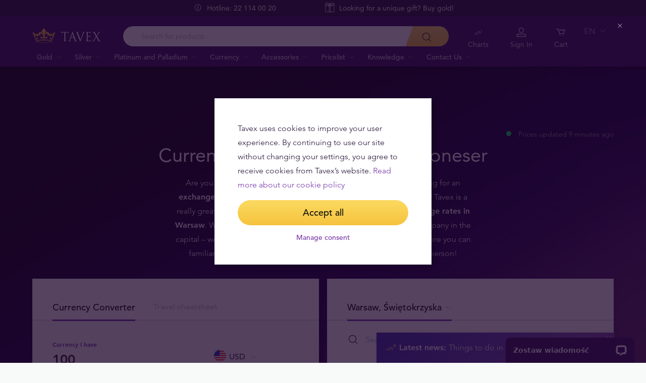

--- FILE ---
content_type: text/html; charset=utf-8
request_url: https://www.google.com/recaptcha/api2/anchor?ar=1&k=6LfTw7kkAAAAAAMxEzC6kq_ME0ZGbotVqI08-uth&co=aHR0cHM6Ly90YXZleC5wbDo0NDM.&hl=en&v=PoyoqOPhxBO7pBk68S4YbpHZ&size=invisible&anchor-ms=40000&execute-ms=30000&cb=p4h6w2lrezrw
body_size: 48530
content:
<!DOCTYPE HTML><html dir="ltr" lang="en"><head><meta http-equiv="Content-Type" content="text/html; charset=UTF-8">
<meta http-equiv="X-UA-Compatible" content="IE=edge">
<title>reCAPTCHA</title>
<style type="text/css">
/* cyrillic-ext */
@font-face {
  font-family: 'Roboto';
  font-style: normal;
  font-weight: 400;
  font-stretch: 100%;
  src: url(//fonts.gstatic.com/s/roboto/v48/KFO7CnqEu92Fr1ME7kSn66aGLdTylUAMa3GUBHMdazTgWw.woff2) format('woff2');
  unicode-range: U+0460-052F, U+1C80-1C8A, U+20B4, U+2DE0-2DFF, U+A640-A69F, U+FE2E-FE2F;
}
/* cyrillic */
@font-face {
  font-family: 'Roboto';
  font-style: normal;
  font-weight: 400;
  font-stretch: 100%;
  src: url(//fonts.gstatic.com/s/roboto/v48/KFO7CnqEu92Fr1ME7kSn66aGLdTylUAMa3iUBHMdazTgWw.woff2) format('woff2');
  unicode-range: U+0301, U+0400-045F, U+0490-0491, U+04B0-04B1, U+2116;
}
/* greek-ext */
@font-face {
  font-family: 'Roboto';
  font-style: normal;
  font-weight: 400;
  font-stretch: 100%;
  src: url(//fonts.gstatic.com/s/roboto/v48/KFO7CnqEu92Fr1ME7kSn66aGLdTylUAMa3CUBHMdazTgWw.woff2) format('woff2');
  unicode-range: U+1F00-1FFF;
}
/* greek */
@font-face {
  font-family: 'Roboto';
  font-style: normal;
  font-weight: 400;
  font-stretch: 100%;
  src: url(//fonts.gstatic.com/s/roboto/v48/KFO7CnqEu92Fr1ME7kSn66aGLdTylUAMa3-UBHMdazTgWw.woff2) format('woff2');
  unicode-range: U+0370-0377, U+037A-037F, U+0384-038A, U+038C, U+038E-03A1, U+03A3-03FF;
}
/* math */
@font-face {
  font-family: 'Roboto';
  font-style: normal;
  font-weight: 400;
  font-stretch: 100%;
  src: url(//fonts.gstatic.com/s/roboto/v48/KFO7CnqEu92Fr1ME7kSn66aGLdTylUAMawCUBHMdazTgWw.woff2) format('woff2');
  unicode-range: U+0302-0303, U+0305, U+0307-0308, U+0310, U+0312, U+0315, U+031A, U+0326-0327, U+032C, U+032F-0330, U+0332-0333, U+0338, U+033A, U+0346, U+034D, U+0391-03A1, U+03A3-03A9, U+03B1-03C9, U+03D1, U+03D5-03D6, U+03F0-03F1, U+03F4-03F5, U+2016-2017, U+2034-2038, U+203C, U+2040, U+2043, U+2047, U+2050, U+2057, U+205F, U+2070-2071, U+2074-208E, U+2090-209C, U+20D0-20DC, U+20E1, U+20E5-20EF, U+2100-2112, U+2114-2115, U+2117-2121, U+2123-214F, U+2190, U+2192, U+2194-21AE, U+21B0-21E5, U+21F1-21F2, U+21F4-2211, U+2213-2214, U+2216-22FF, U+2308-230B, U+2310, U+2319, U+231C-2321, U+2336-237A, U+237C, U+2395, U+239B-23B7, U+23D0, U+23DC-23E1, U+2474-2475, U+25AF, U+25B3, U+25B7, U+25BD, U+25C1, U+25CA, U+25CC, U+25FB, U+266D-266F, U+27C0-27FF, U+2900-2AFF, U+2B0E-2B11, U+2B30-2B4C, U+2BFE, U+3030, U+FF5B, U+FF5D, U+1D400-1D7FF, U+1EE00-1EEFF;
}
/* symbols */
@font-face {
  font-family: 'Roboto';
  font-style: normal;
  font-weight: 400;
  font-stretch: 100%;
  src: url(//fonts.gstatic.com/s/roboto/v48/KFO7CnqEu92Fr1ME7kSn66aGLdTylUAMaxKUBHMdazTgWw.woff2) format('woff2');
  unicode-range: U+0001-000C, U+000E-001F, U+007F-009F, U+20DD-20E0, U+20E2-20E4, U+2150-218F, U+2190, U+2192, U+2194-2199, U+21AF, U+21E6-21F0, U+21F3, U+2218-2219, U+2299, U+22C4-22C6, U+2300-243F, U+2440-244A, U+2460-24FF, U+25A0-27BF, U+2800-28FF, U+2921-2922, U+2981, U+29BF, U+29EB, U+2B00-2BFF, U+4DC0-4DFF, U+FFF9-FFFB, U+10140-1018E, U+10190-1019C, U+101A0, U+101D0-101FD, U+102E0-102FB, U+10E60-10E7E, U+1D2C0-1D2D3, U+1D2E0-1D37F, U+1F000-1F0FF, U+1F100-1F1AD, U+1F1E6-1F1FF, U+1F30D-1F30F, U+1F315, U+1F31C, U+1F31E, U+1F320-1F32C, U+1F336, U+1F378, U+1F37D, U+1F382, U+1F393-1F39F, U+1F3A7-1F3A8, U+1F3AC-1F3AF, U+1F3C2, U+1F3C4-1F3C6, U+1F3CA-1F3CE, U+1F3D4-1F3E0, U+1F3ED, U+1F3F1-1F3F3, U+1F3F5-1F3F7, U+1F408, U+1F415, U+1F41F, U+1F426, U+1F43F, U+1F441-1F442, U+1F444, U+1F446-1F449, U+1F44C-1F44E, U+1F453, U+1F46A, U+1F47D, U+1F4A3, U+1F4B0, U+1F4B3, U+1F4B9, U+1F4BB, U+1F4BF, U+1F4C8-1F4CB, U+1F4D6, U+1F4DA, U+1F4DF, U+1F4E3-1F4E6, U+1F4EA-1F4ED, U+1F4F7, U+1F4F9-1F4FB, U+1F4FD-1F4FE, U+1F503, U+1F507-1F50B, U+1F50D, U+1F512-1F513, U+1F53E-1F54A, U+1F54F-1F5FA, U+1F610, U+1F650-1F67F, U+1F687, U+1F68D, U+1F691, U+1F694, U+1F698, U+1F6AD, U+1F6B2, U+1F6B9-1F6BA, U+1F6BC, U+1F6C6-1F6CF, U+1F6D3-1F6D7, U+1F6E0-1F6EA, U+1F6F0-1F6F3, U+1F6F7-1F6FC, U+1F700-1F7FF, U+1F800-1F80B, U+1F810-1F847, U+1F850-1F859, U+1F860-1F887, U+1F890-1F8AD, U+1F8B0-1F8BB, U+1F8C0-1F8C1, U+1F900-1F90B, U+1F93B, U+1F946, U+1F984, U+1F996, U+1F9E9, U+1FA00-1FA6F, U+1FA70-1FA7C, U+1FA80-1FA89, U+1FA8F-1FAC6, U+1FACE-1FADC, U+1FADF-1FAE9, U+1FAF0-1FAF8, U+1FB00-1FBFF;
}
/* vietnamese */
@font-face {
  font-family: 'Roboto';
  font-style: normal;
  font-weight: 400;
  font-stretch: 100%;
  src: url(//fonts.gstatic.com/s/roboto/v48/KFO7CnqEu92Fr1ME7kSn66aGLdTylUAMa3OUBHMdazTgWw.woff2) format('woff2');
  unicode-range: U+0102-0103, U+0110-0111, U+0128-0129, U+0168-0169, U+01A0-01A1, U+01AF-01B0, U+0300-0301, U+0303-0304, U+0308-0309, U+0323, U+0329, U+1EA0-1EF9, U+20AB;
}
/* latin-ext */
@font-face {
  font-family: 'Roboto';
  font-style: normal;
  font-weight: 400;
  font-stretch: 100%;
  src: url(//fonts.gstatic.com/s/roboto/v48/KFO7CnqEu92Fr1ME7kSn66aGLdTylUAMa3KUBHMdazTgWw.woff2) format('woff2');
  unicode-range: U+0100-02BA, U+02BD-02C5, U+02C7-02CC, U+02CE-02D7, U+02DD-02FF, U+0304, U+0308, U+0329, U+1D00-1DBF, U+1E00-1E9F, U+1EF2-1EFF, U+2020, U+20A0-20AB, U+20AD-20C0, U+2113, U+2C60-2C7F, U+A720-A7FF;
}
/* latin */
@font-face {
  font-family: 'Roboto';
  font-style: normal;
  font-weight: 400;
  font-stretch: 100%;
  src: url(//fonts.gstatic.com/s/roboto/v48/KFO7CnqEu92Fr1ME7kSn66aGLdTylUAMa3yUBHMdazQ.woff2) format('woff2');
  unicode-range: U+0000-00FF, U+0131, U+0152-0153, U+02BB-02BC, U+02C6, U+02DA, U+02DC, U+0304, U+0308, U+0329, U+2000-206F, U+20AC, U+2122, U+2191, U+2193, U+2212, U+2215, U+FEFF, U+FFFD;
}
/* cyrillic-ext */
@font-face {
  font-family: 'Roboto';
  font-style: normal;
  font-weight: 500;
  font-stretch: 100%;
  src: url(//fonts.gstatic.com/s/roboto/v48/KFO7CnqEu92Fr1ME7kSn66aGLdTylUAMa3GUBHMdazTgWw.woff2) format('woff2');
  unicode-range: U+0460-052F, U+1C80-1C8A, U+20B4, U+2DE0-2DFF, U+A640-A69F, U+FE2E-FE2F;
}
/* cyrillic */
@font-face {
  font-family: 'Roboto';
  font-style: normal;
  font-weight: 500;
  font-stretch: 100%;
  src: url(//fonts.gstatic.com/s/roboto/v48/KFO7CnqEu92Fr1ME7kSn66aGLdTylUAMa3iUBHMdazTgWw.woff2) format('woff2');
  unicode-range: U+0301, U+0400-045F, U+0490-0491, U+04B0-04B1, U+2116;
}
/* greek-ext */
@font-face {
  font-family: 'Roboto';
  font-style: normal;
  font-weight: 500;
  font-stretch: 100%;
  src: url(//fonts.gstatic.com/s/roboto/v48/KFO7CnqEu92Fr1ME7kSn66aGLdTylUAMa3CUBHMdazTgWw.woff2) format('woff2');
  unicode-range: U+1F00-1FFF;
}
/* greek */
@font-face {
  font-family: 'Roboto';
  font-style: normal;
  font-weight: 500;
  font-stretch: 100%;
  src: url(//fonts.gstatic.com/s/roboto/v48/KFO7CnqEu92Fr1ME7kSn66aGLdTylUAMa3-UBHMdazTgWw.woff2) format('woff2');
  unicode-range: U+0370-0377, U+037A-037F, U+0384-038A, U+038C, U+038E-03A1, U+03A3-03FF;
}
/* math */
@font-face {
  font-family: 'Roboto';
  font-style: normal;
  font-weight: 500;
  font-stretch: 100%;
  src: url(//fonts.gstatic.com/s/roboto/v48/KFO7CnqEu92Fr1ME7kSn66aGLdTylUAMawCUBHMdazTgWw.woff2) format('woff2');
  unicode-range: U+0302-0303, U+0305, U+0307-0308, U+0310, U+0312, U+0315, U+031A, U+0326-0327, U+032C, U+032F-0330, U+0332-0333, U+0338, U+033A, U+0346, U+034D, U+0391-03A1, U+03A3-03A9, U+03B1-03C9, U+03D1, U+03D5-03D6, U+03F0-03F1, U+03F4-03F5, U+2016-2017, U+2034-2038, U+203C, U+2040, U+2043, U+2047, U+2050, U+2057, U+205F, U+2070-2071, U+2074-208E, U+2090-209C, U+20D0-20DC, U+20E1, U+20E5-20EF, U+2100-2112, U+2114-2115, U+2117-2121, U+2123-214F, U+2190, U+2192, U+2194-21AE, U+21B0-21E5, U+21F1-21F2, U+21F4-2211, U+2213-2214, U+2216-22FF, U+2308-230B, U+2310, U+2319, U+231C-2321, U+2336-237A, U+237C, U+2395, U+239B-23B7, U+23D0, U+23DC-23E1, U+2474-2475, U+25AF, U+25B3, U+25B7, U+25BD, U+25C1, U+25CA, U+25CC, U+25FB, U+266D-266F, U+27C0-27FF, U+2900-2AFF, U+2B0E-2B11, U+2B30-2B4C, U+2BFE, U+3030, U+FF5B, U+FF5D, U+1D400-1D7FF, U+1EE00-1EEFF;
}
/* symbols */
@font-face {
  font-family: 'Roboto';
  font-style: normal;
  font-weight: 500;
  font-stretch: 100%;
  src: url(//fonts.gstatic.com/s/roboto/v48/KFO7CnqEu92Fr1ME7kSn66aGLdTylUAMaxKUBHMdazTgWw.woff2) format('woff2');
  unicode-range: U+0001-000C, U+000E-001F, U+007F-009F, U+20DD-20E0, U+20E2-20E4, U+2150-218F, U+2190, U+2192, U+2194-2199, U+21AF, U+21E6-21F0, U+21F3, U+2218-2219, U+2299, U+22C4-22C6, U+2300-243F, U+2440-244A, U+2460-24FF, U+25A0-27BF, U+2800-28FF, U+2921-2922, U+2981, U+29BF, U+29EB, U+2B00-2BFF, U+4DC0-4DFF, U+FFF9-FFFB, U+10140-1018E, U+10190-1019C, U+101A0, U+101D0-101FD, U+102E0-102FB, U+10E60-10E7E, U+1D2C0-1D2D3, U+1D2E0-1D37F, U+1F000-1F0FF, U+1F100-1F1AD, U+1F1E6-1F1FF, U+1F30D-1F30F, U+1F315, U+1F31C, U+1F31E, U+1F320-1F32C, U+1F336, U+1F378, U+1F37D, U+1F382, U+1F393-1F39F, U+1F3A7-1F3A8, U+1F3AC-1F3AF, U+1F3C2, U+1F3C4-1F3C6, U+1F3CA-1F3CE, U+1F3D4-1F3E0, U+1F3ED, U+1F3F1-1F3F3, U+1F3F5-1F3F7, U+1F408, U+1F415, U+1F41F, U+1F426, U+1F43F, U+1F441-1F442, U+1F444, U+1F446-1F449, U+1F44C-1F44E, U+1F453, U+1F46A, U+1F47D, U+1F4A3, U+1F4B0, U+1F4B3, U+1F4B9, U+1F4BB, U+1F4BF, U+1F4C8-1F4CB, U+1F4D6, U+1F4DA, U+1F4DF, U+1F4E3-1F4E6, U+1F4EA-1F4ED, U+1F4F7, U+1F4F9-1F4FB, U+1F4FD-1F4FE, U+1F503, U+1F507-1F50B, U+1F50D, U+1F512-1F513, U+1F53E-1F54A, U+1F54F-1F5FA, U+1F610, U+1F650-1F67F, U+1F687, U+1F68D, U+1F691, U+1F694, U+1F698, U+1F6AD, U+1F6B2, U+1F6B9-1F6BA, U+1F6BC, U+1F6C6-1F6CF, U+1F6D3-1F6D7, U+1F6E0-1F6EA, U+1F6F0-1F6F3, U+1F6F7-1F6FC, U+1F700-1F7FF, U+1F800-1F80B, U+1F810-1F847, U+1F850-1F859, U+1F860-1F887, U+1F890-1F8AD, U+1F8B0-1F8BB, U+1F8C0-1F8C1, U+1F900-1F90B, U+1F93B, U+1F946, U+1F984, U+1F996, U+1F9E9, U+1FA00-1FA6F, U+1FA70-1FA7C, U+1FA80-1FA89, U+1FA8F-1FAC6, U+1FACE-1FADC, U+1FADF-1FAE9, U+1FAF0-1FAF8, U+1FB00-1FBFF;
}
/* vietnamese */
@font-face {
  font-family: 'Roboto';
  font-style: normal;
  font-weight: 500;
  font-stretch: 100%;
  src: url(//fonts.gstatic.com/s/roboto/v48/KFO7CnqEu92Fr1ME7kSn66aGLdTylUAMa3OUBHMdazTgWw.woff2) format('woff2');
  unicode-range: U+0102-0103, U+0110-0111, U+0128-0129, U+0168-0169, U+01A0-01A1, U+01AF-01B0, U+0300-0301, U+0303-0304, U+0308-0309, U+0323, U+0329, U+1EA0-1EF9, U+20AB;
}
/* latin-ext */
@font-face {
  font-family: 'Roboto';
  font-style: normal;
  font-weight: 500;
  font-stretch: 100%;
  src: url(//fonts.gstatic.com/s/roboto/v48/KFO7CnqEu92Fr1ME7kSn66aGLdTylUAMa3KUBHMdazTgWw.woff2) format('woff2');
  unicode-range: U+0100-02BA, U+02BD-02C5, U+02C7-02CC, U+02CE-02D7, U+02DD-02FF, U+0304, U+0308, U+0329, U+1D00-1DBF, U+1E00-1E9F, U+1EF2-1EFF, U+2020, U+20A0-20AB, U+20AD-20C0, U+2113, U+2C60-2C7F, U+A720-A7FF;
}
/* latin */
@font-face {
  font-family: 'Roboto';
  font-style: normal;
  font-weight: 500;
  font-stretch: 100%;
  src: url(//fonts.gstatic.com/s/roboto/v48/KFO7CnqEu92Fr1ME7kSn66aGLdTylUAMa3yUBHMdazQ.woff2) format('woff2');
  unicode-range: U+0000-00FF, U+0131, U+0152-0153, U+02BB-02BC, U+02C6, U+02DA, U+02DC, U+0304, U+0308, U+0329, U+2000-206F, U+20AC, U+2122, U+2191, U+2193, U+2212, U+2215, U+FEFF, U+FFFD;
}
/* cyrillic-ext */
@font-face {
  font-family: 'Roboto';
  font-style: normal;
  font-weight: 900;
  font-stretch: 100%;
  src: url(//fonts.gstatic.com/s/roboto/v48/KFO7CnqEu92Fr1ME7kSn66aGLdTylUAMa3GUBHMdazTgWw.woff2) format('woff2');
  unicode-range: U+0460-052F, U+1C80-1C8A, U+20B4, U+2DE0-2DFF, U+A640-A69F, U+FE2E-FE2F;
}
/* cyrillic */
@font-face {
  font-family: 'Roboto';
  font-style: normal;
  font-weight: 900;
  font-stretch: 100%;
  src: url(//fonts.gstatic.com/s/roboto/v48/KFO7CnqEu92Fr1ME7kSn66aGLdTylUAMa3iUBHMdazTgWw.woff2) format('woff2');
  unicode-range: U+0301, U+0400-045F, U+0490-0491, U+04B0-04B1, U+2116;
}
/* greek-ext */
@font-face {
  font-family: 'Roboto';
  font-style: normal;
  font-weight: 900;
  font-stretch: 100%;
  src: url(//fonts.gstatic.com/s/roboto/v48/KFO7CnqEu92Fr1ME7kSn66aGLdTylUAMa3CUBHMdazTgWw.woff2) format('woff2');
  unicode-range: U+1F00-1FFF;
}
/* greek */
@font-face {
  font-family: 'Roboto';
  font-style: normal;
  font-weight: 900;
  font-stretch: 100%;
  src: url(//fonts.gstatic.com/s/roboto/v48/KFO7CnqEu92Fr1ME7kSn66aGLdTylUAMa3-UBHMdazTgWw.woff2) format('woff2');
  unicode-range: U+0370-0377, U+037A-037F, U+0384-038A, U+038C, U+038E-03A1, U+03A3-03FF;
}
/* math */
@font-face {
  font-family: 'Roboto';
  font-style: normal;
  font-weight: 900;
  font-stretch: 100%;
  src: url(//fonts.gstatic.com/s/roboto/v48/KFO7CnqEu92Fr1ME7kSn66aGLdTylUAMawCUBHMdazTgWw.woff2) format('woff2');
  unicode-range: U+0302-0303, U+0305, U+0307-0308, U+0310, U+0312, U+0315, U+031A, U+0326-0327, U+032C, U+032F-0330, U+0332-0333, U+0338, U+033A, U+0346, U+034D, U+0391-03A1, U+03A3-03A9, U+03B1-03C9, U+03D1, U+03D5-03D6, U+03F0-03F1, U+03F4-03F5, U+2016-2017, U+2034-2038, U+203C, U+2040, U+2043, U+2047, U+2050, U+2057, U+205F, U+2070-2071, U+2074-208E, U+2090-209C, U+20D0-20DC, U+20E1, U+20E5-20EF, U+2100-2112, U+2114-2115, U+2117-2121, U+2123-214F, U+2190, U+2192, U+2194-21AE, U+21B0-21E5, U+21F1-21F2, U+21F4-2211, U+2213-2214, U+2216-22FF, U+2308-230B, U+2310, U+2319, U+231C-2321, U+2336-237A, U+237C, U+2395, U+239B-23B7, U+23D0, U+23DC-23E1, U+2474-2475, U+25AF, U+25B3, U+25B7, U+25BD, U+25C1, U+25CA, U+25CC, U+25FB, U+266D-266F, U+27C0-27FF, U+2900-2AFF, U+2B0E-2B11, U+2B30-2B4C, U+2BFE, U+3030, U+FF5B, U+FF5D, U+1D400-1D7FF, U+1EE00-1EEFF;
}
/* symbols */
@font-face {
  font-family: 'Roboto';
  font-style: normal;
  font-weight: 900;
  font-stretch: 100%;
  src: url(//fonts.gstatic.com/s/roboto/v48/KFO7CnqEu92Fr1ME7kSn66aGLdTylUAMaxKUBHMdazTgWw.woff2) format('woff2');
  unicode-range: U+0001-000C, U+000E-001F, U+007F-009F, U+20DD-20E0, U+20E2-20E4, U+2150-218F, U+2190, U+2192, U+2194-2199, U+21AF, U+21E6-21F0, U+21F3, U+2218-2219, U+2299, U+22C4-22C6, U+2300-243F, U+2440-244A, U+2460-24FF, U+25A0-27BF, U+2800-28FF, U+2921-2922, U+2981, U+29BF, U+29EB, U+2B00-2BFF, U+4DC0-4DFF, U+FFF9-FFFB, U+10140-1018E, U+10190-1019C, U+101A0, U+101D0-101FD, U+102E0-102FB, U+10E60-10E7E, U+1D2C0-1D2D3, U+1D2E0-1D37F, U+1F000-1F0FF, U+1F100-1F1AD, U+1F1E6-1F1FF, U+1F30D-1F30F, U+1F315, U+1F31C, U+1F31E, U+1F320-1F32C, U+1F336, U+1F378, U+1F37D, U+1F382, U+1F393-1F39F, U+1F3A7-1F3A8, U+1F3AC-1F3AF, U+1F3C2, U+1F3C4-1F3C6, U+1F3CA-1F3CE, U+1F3D4-1F3E0, U+1F3ED, U+1F3F1-1F3F3, U+1F3F5-1F3F7, U+1F408, U+1F415, U+1F41F, U+1F426, U+1F43F, U+1F441-1F442, U+1F444, U+1F446-1F449, U+1F44C-1F44E, U+1F453, U+1F46A, U+1F47D, U+1F4A3, U+1F4B0, U+1F4B3, U+1F4B9, U+1F4BB, U+1F4BF, U+1F4C8-1F4CB, U+1F4D6, U+1F4DA, U+1F4DF, U+1F4E3-1F4E6, U+1F4EA-1F4ED, U+1F4F7, U+1F4F9-1F4FB, U+1F4FD-1F4FE, U+1F503, U+1F507-1F50B, U+1F50D, U+1F512-1F513, U+1F53E-1F54A, U+1F54F-1F5FA, U+1F610, U+1F650-1F67F, U+1F687, U+1F68D, U+1F691, U+1F694, U+1F698, U+1F6AD, U+1F6B2, U+1F6B9-1F6BA, U+1F6BC, U+1F6C6-1F6CF, U+1F6D3-1F6D7, U+1F6E0-1F6EA, U+1F6F0-1F6F3, U+1F6F7-1F6FC, U+1F700-1F7FF, U+1F800-1F80B, U+1F810-1F847, U+1F850-1F859, U+1F860-1F887, U+1F890-1F8AD, U+1F8B0-1F8BB, U+1F8C0-1F8C1, U+1F900-1F90B, U+1F93B, U+1F946, U+1F984, U+1F996, U+1F9E9, U+1FA00-1FA6F, U+1FA70-1FA7C, U+1FA80-1FA89, U+1FA8F-1FAC6, U+1FACE-1FADC, U+1FADF-1FAE9, U+1FAF0-1FAF8, U+1FB00-1FBFF;
}
/* vietnamese */
@font-face {
  font-family: 'Roboto';
  font-style: normal;
  font-weight: 900;
  font-stretch: 100%;
  src: url(//fonts.gstatic.com/s/roboto/v48/KFO7CnqEu92Fr1ME7kSn66aGLdTylUAMa3OUBHMdazTgWw.woff2) format('woff2');
  unicode-range: U+0102-0103, U+0110-0111, U+0128-0129, U+0168-0169, U+01A0-01A1, U+01AF-01B0, U+0300-0301, U+0303-0304, U+0308-0309, U+0323, U+0329, U+1EA0-1EF9, U+20AB;
}
/* latin-ext */
@font-face {
  font-family: 'Roboto';
  font-style: normal;
  font-weight: 900;
  font-stretch: 100%;
  src: url(//fonts.gstatic.com/s/roboto/v48/KFO7CnqEu92Fr1ME7kSn66aGLdTylUAMa3KUBHMdazTgWw.woff2) format('woff2');
  unicode-range: U+0100-02BA, U+02BD-02C5, U+02C7-02CC, U+02CE-02D7, U+02DD-02FF, U+0304, U+0308, U+0329, U+1D00-1DBF, U+1E00-1E9F, U+1EF2-1EFF, U+2020, U+20A0-20AB, U+20AD-20C0, U+2113, U+2C60-2C7F, U+A720-A7FF;
}
/* latin */
@font-face {
  font-family: 'Roboto';
  font-style: normal;
  font-weight: 900;
  font-stretch: 100%;
  src: url(//fonts.gstatic.com/s/roboto/v48/KFO7CnqEu92Fr1ME7kSn66aGLdTylUAMa3yUBHMdazQ.woff2) format('woff2');
  unicode-range: U+0000-00FF, U+0131, U+0152-0153, U+02BB-02BC, U+02C6, U+02DA, U+02DC, U+0304, U+0308, U+0329, U+2000-206F, U+20AC, U+2122, U+2191, U+2193, U+2212, U+2215, U+FEFF, U+FFFD;
}

</style>
<link rel="stylesheet" type="text/css" href="https://www.gstatic.com/recaptcha/releases/PoyoqOPhxBO7pBk68S4YbpHZ/styles__ltr.css">
<script nonce="_BdJgih9vf0D6_8tRSfLSw" type="text/javascript">window['__recaptcha_api'] = 'https://www.google.com/recaptcha/api2/';</script>
<script type="text/javascript" src="https://www.gstatic.com/recaptcha/releases/PoyoqOPhxBO7pBk68S4YbpHZ/recaptcha__en.js" nonce="_BdJgih9vf0D6_8tRSfLSw">
      
    </script></head>
<body><div id="rc-anchor-alert" class="rc-anchor-alert"></div>
<input type="hidden" id="recaptcha-token" value="[base64]">
<script type="text/javascript" nonce="_BdJgih9vf0D6_8tRSfLSw">
      recaptcha.anchor.Main.init("[\x22ainput\x22,[\x22bgdata\x22,\x22\x22,\[base64]/[base64]/[base64]/[base64]/[base64]/[base64]/KGcoTywyNTMsTy5PKSxVRyhPLEMpKTpnKE8sMjUzLEMpLE8pKSxsKSksTykpfSxieT1mdW5jdGlvbihDLE8sdSxsKXtmb3IobD0odT1SKEMpLDApO08+MDtPLS0pbD1sPDw4fFooQyk7ZyhDLHUsbCl9LFVHPWZ1bmN0aW9uKEMsTyl7Qy5pLmxlbmd0aD4xMDQ/[base64]/[base64]/[base64]/[base64]/[base64]/[base64]/[base64]\\u003d\x22,\[base64]\\u003d\x22,\x22w5cSwonChhMyw6Y+w5nCjcK8ZsKLOno3wqHCuwQMWE9cbgEuw5tOTcODw5HDlx3DsEnCtGQ2McOLH8Kfw7nDnMK9Yg7DgcKtXGXDjcOgIMOXAB0LJ8OewqzDrMKtwrTCm37Dr8OZKcKzw7rDvsKRccKcFcKPw5FOHVcIw5DClG7Cn8ObTW/Dg0rCu1gzw5rDpBNfPsKLwqrCvXnCrTNfw58fwpfCs1XCtznDi0bDosK0CMOtw4FoWsOgN3PDgMOCw4vDlVwWMsOzwq7Du3zCm2NeN8KofGrDjsKvWB7Cow/DlsKgH8ObwrphERLCnyTCqhFvw5TDnGPDrMO+wqI1Ky5/[base64]/[base64]/w4LDgMOKw7Qywpsiw53DmMKVFcKiwobDu2J0VGDCo8OAw5R8w6sSwooQwrnCnCEcSjBdDmBnWsOyA8O8S8Kpwr/CscKXZ8OQw5ZcwoV2w7MoODzCpAwQaD/CkBzCvsKNw6bClnhJQsO3w4PCv8KMS8OLw4HCukFGw5TCm2Ahw5J5McKXMVrCo3FIXMO2K8KHGsK+w7kLwpsFesOiw7/CvMO1WEbDiMKsw7LChsK2w4dzwrMpbnkLwqvDgHYZOMKIW8KPUsO5w40XUwvCvVZ0FXdDwqjCh8Kgw6xlacKRMiN+CB40X8OLTAY6KMOoWMOOPmcSYcKPw4LCrMOHwrzCh8KFVTzDsMKrwqnCiS4Tw7tzwpjDhD/[base64]/Cjz/DocONw4fDmMO0IMKxwr0ywpnCm8OdwrdEwoPDuBjDiT7Dl0ZGwoDCu2zCnxZKDsKoaMODw7Jrw5bDsMK3RsKXCVx7esOCw6PDkMOKw57Dm8K0w7zCoMOEGsKoRSXCvhTDrMOdwr3Cv8Okw5PCvMK/O8OIw7UBaEtEB3jDjMOdGcOAwqhCw6Ygw7bDscKUw5BKwpLDscKtYMOyw7ZXw4YWOcOHdz/Ci3/CgU9Ww5PDvsKXDhzCmGchBlrCrcK8VMO5wrx2w4jDpMOVCiRKE8OaJHZ0FsOtRkrDihRbw7fChVFAwrXCuDvDqDYwwrsCwoTDv8OIwrfDhCUuWcOlc8KxTwB1UiHDsBHCk8KcwrDCpwo1w6TDu8KENcK3H8Owd8K2wpvCo2bDvcOqw491w7FsworCnX3CugstI8OYw4/CicK+wqMtSMOMworCkMOoFzvDoQHDhSPDkk4lKn/DmsOzwrljFFbDqW1ZH3IdwqVGw5vCsipeTcO4w4JRJ8Ohfhtww7t9NsOKw7omwpALNWAQEcOqwrlMJ1vDksK8U8Kfw5ojB8Olw58Pa3LDqF3CjDnDtwvDgWJLw601HcKNwpcnwp5xZVrDjsKPCsKcw5PCi1nDkVljw7DDtXfDuVHCucOiw4XCry9MZn3DscKTwpB/wo0jKcKdNRbCkcKNwrbDthIiByfDtcOlwq17LAbDssOUwolMwqvCucOybCdza8Kawo5Tw7bDjcKnLsOOw5DChMOTw6ACQFlGwqfCkw7CqsKHwqzCh8KLFcOWwrfCngtzw5LCh38Dw4nCm0Jyw7I5wprChV06wrIpw6DCq8OtfXvDi2/[base64]/[base64]/Dihsow5BIwpgMw5Mxw7rDm8OREcK8wrRicjxhbcOgwpsRwrwqKmZIOF3CkUvCoDIpw5rDgRk0MEMiwo9ywonDtcOME8K8w6vCvsKdC8OzG8OewrE7wq3Cp0V8w51HwpJNTcOAw4rCsMK4Rl/CpcKTwo9HZMORwoDCpMKnDMO1wrRtTRjDrRx7w4/Ck37CiMOeAsOFbhVfw47DmTo9wrA8asOxKxDDssK7w4t+w5DCqcOCRcOfw5QbKcKHKMOcw743w65lw7/CicOHwp4gw4zCj8K+wqnCh8KuA8Oyw6YvE1RAasKtUF7DpEbDpBfDs8KPJls/wp5Vw40hw4vCpCtHw6XCmsKnw7ciBMODwqLDqwV3wpl4T0XChWYaw79HFh4LSivDuwNoOEBrw4JHw7JBw5rCjcOnwqvCpmfDgmlFw4TChV9gXDLCmMO+dzUHw5UmWhbCgsOfw5XDuXnDlMOdwolkw7jCt8OVDsKjw48Sw6HDj8ONesKNB8Kmw7/Ckw7Dk8OvJsKswo9Iw5RBO8OBwoYAw6cLw4rDlVPDr2zDoFtCWsKhFcKnFcKUw6gteGsLB8K1aCrClDNPHcK9wpVbHVgZwozDsnHDm8KVXcOswrnDry/DrsOrw73CjT4cw5TCjnrDpsKhw5hKYMKrFcOrw6jCskZVP8KFw6YZOMOaw4lWw5liIBV1wp3Ck8KhwrEbDsOmw4TCsXd0Z8O8wrZxDcKxw6J3OMO/w4TChnvCmcKXfMOxF3fDjRIvw7XCrE/Dul8sw5xRFQdOJ2dIw6JCaltcw7DDmkl8N8OYBcKXDgZ3FD3DrsKowoQVwpvDmUIAwqfCjgpOC8KISMKHN1bCqnbCosKHD8Kaw6rDkMO6DMO7aMKPNUYHwrYiw6XCgR5PKsO4wrIPw5/ChMKWO3PDl8OKwo8iIFDDgXh0wpXDnk/Di8OXJMO5V8KYWcOrPxXDkGoKEcO4SsOAwq/DglApIcOCwrxzPQzCpcOAwoPDncO3Hn5jwoLCiULDuRNhw7Egw5thwpXDgAg4w648wrVpwr7CjsOXwoltH1F/[base64]/Du8Orw786wpVcwrnCtsKBw7zClljDvMK/UyRrBn4xwoZBw6RVU8ORw6LDqVoEIwnDmcKPwrAZwrEudMKTw4JucVLCtx5aw5wGw43ChRXDqA0Pw6/DmVXCtjnCn8O+w6R+Nxgawq1jL8O8ScKGw6jDlXnCkRHCjxPDuMOtw5nDs8K/VMOPDcOVw4pvwrsYOmRnPcOZHMOnwr9OckhnbXMDd8O2Ll1fezTDtcK1wps+wqgMAwfDgcOda8ORAcKtw73Dp8K3MStkw4TCnxFwwrFfF8KKfsKUwp7CgFPCrMOzM8KCwoJZay/DoMOdw4BPw5AcwqTCusO3ScKrTDNVZMKJw67Cp8K5wooGb8Oxw4fCpcKqWHhkcMKsw4NfwrA/T8ONw41Gw6E6WsOWw6FHwo1tI8O5wrgXw7PDjTTDlX7Cm8Krwqg3wqrDiyrDvkR3U8KWw4trwqXCiMKSw5vCj0XDq8KXw61ZfBDCl8O9w7rDnEvDucKjw7DDjTnDisOqfMOkVTETI0PCjEXCj8OGKMKJGMOOSHdHdz1aw7wWw5bCq8KqFcK0L8K+w4EiRxh/[base64]/CtVjDjsK1e2PDlcO+woDCjnRgwo7CocK3UcO5wr/[base64]/wq7DgMO3BcKpwpTDoGRNYXDDnEs+wogzw7rCrWwdSDhXw5zCmTkAKHorF8KlQ8OAw5c1w63DvQbDukV3w5rDrw4Cw6nCqAAyM8O6wqN+w7HDnMOKw6fCicKXccOaw5PDi2QdwoULw6BuX8KpDMKywqYkdsOTwowTwoQ/ZcKRw5A+FmzCjsOywr95w4U8WsKQGcO6wozCqcOZQShdfBfCthvCrwXDnMKmfcK9wpDCs8KBRA0CPyfCkAFVJRNWCcKzw7Mdwp8iSUUkHcONwqk1XcO4w4xuUMOZwoM+w4nDl3zCtRQLSMO/wqbCrMOjw73Co8OTwr3Dp8Kgw63DnMK4w4RZwpVrDsOdMcOJw4pxwr/CulxWdEcbc8KnLQJlPsKWNy/CtjBFSw4PwrrCnsOjwqPCt8KrdcOLRcKDYl0cw4pnw6/CulMnecKyU1jDtSrCjMK2G2HCpcKIKMOKfA8YLcOhOsOaYnjDmw9ewr0swoQwRMOjw4LCqcKTwpjClMOAw5IBw6l/[base64]/[base64]/[base64]/DlMOVT0FRHXrDg8OCwonCjGLDhRxpfBfDscO0fsO8w7VSW8Kvw7TDiMKYMMKqYsOzwqEsw6Rsw5NAwrHCnVPCjHMMdcKnw6VUw4onK1IfwqIhwprDosKhw57DoEF+PsK/[base64]/[base64]/DsT7DiBJ2dMKyXMOVIRQsWMK2V8OAwrAhOMOoXibDrMKew7zDucKRN2zDoU4GUMKBMEHDm8ODw5Yiw4BiIW9ZT8KnYcKbw5nCpsODw4fDisOlw43Cr3/DtMKaw5x8HiDCtGPCpcO9VMOuw6fCjF57w7DDoxhPwrrCoXjDsAo8fcOkwowcw4hLw4HCn8Obw7nCpG5QVAzDlcOiSGlPdMKFw44nP2zCk8OnwpTCogdtw4Eifls/w4wCwq3Co8KVw6xdwqDCpcK0wqswwpdhwrFvIRzDswRHYxd5w7d8UTV2X8Kzwp/Dvx9/YXUkwp/CmMKPMgcrOENDwprCj8KFwqzCj8O1wrIuw57Dt8ODwpt6U8Kqw77DosKTwonCtHB2wpvCnMK+X8K8JcKaw5vCpsO6T8O6LzpceknDtzQlwrEswp7Dgg7DgynCmcKJw7/DpgnCssKPbAnDnC1uwpYXK8O0LGvDtn/CpyhBI8OqVzPCth0zw4jCsQ9Jw7rCrR/Cok1kwrwCaR4Ew4IcwoRCGwvDjHM6fcOZw5VWw6zDh8KDX8OlJ8OVwpnDjMOWRjNuw77Dh8O3w5Qyw6TDsGXCq8OzwopmwpJcwozDqsO/wrdlfBfCm3sjwqsrwq3DrMKFwpdJIzNkw5d0w67DkVXChMOqw4F5wrlkw4JbcsOywqrDrwlsw5tgZzwxwpvDgnzCnVVvw5k1wonCtn/[base64]/DtXtNL8KIw73Cl8Odw7PDucOaFsK/wo7Dg3fCksOewoTDmGwBGMOMwq9Gwrglw7lvwoISwql9wr54GUNFOsKPYcK+w4BCIMKBwofDt8K8w4XDscKiAcKSJAfDgcKyWzBCDcOSYTbDg8O+fcOJMAp7FMOqJXxPwpjDjjw8RMKzw5YUw5DCpMKLwqjCncK4w6jCmj/CogbCj8OoPThGVi8hwrLCqkDDjFjCpwbChsKKw7IRwqwew4hjfG1fcwXDq1kowq4Kw51Tw4XDqyDDnS3DkcKpEldWw4fDu8ODw4LCtgTCu8OkX8Okw5tIwpEpcBUrVcKYw6LDlcOzwq/CmcKOEsOeYjXCuQVHwpLCn8OIFsKEwrpGwoZSPMOiw5BeZXvCs8OywqkcVsKzEmPCpsOBdX8rbSJDc0PCumAjEUzDqMKmJmVZQcO9c8KCw7/CrmzDm8OCw4sIw5zChzTCi8K2UUDCosOdScK1X2PDoUTDgEl9wow4w5p9wrnCiXnDjMKKc1bClsOnOWPDvBnDuWM5w7TDqFwnwpl2wrLCh0sWw4U5McKLWcKEwoTDuWYxw73CrMKYeMKjwr8uwqMewq3DuXhJPg7CsUbCjsK+w63ChF/[base64]/CgMKvcSQqX8KqwqrCuMOaw6bDocKIGi5HXyrDm3PDp8KATWkVdsKsecOlw5/DhMOWKMKnw6gWPcKrwqNLMMKXw7rDiFtzw5/DqMKUVsO/[base64]/[base64]/YMOdBivDmsKCwrVfXQrCosKsaktDwrdVRcORwqBgw4jChSXDlCjClDzCncOwEsOHw6bDnX3DqcOSwqnDkX9TD8K0HsK/w6/Do0PDl8KlR8KVwobCrMKjDgZXwrTDjiTCr0vDsDdrf8OAL1dCOsKvw6nCvsKmZ0DCnRHCiTPCu8K4w6cowoQ9Z8O5w43DvMOJw6kVwqtBOMOhdG1dwq8QVEfDosOXVsOjw7jCnnwQQg7DixfDgsKkw5DCmMOrw7fDsg8Gw7bDknzCpcOBw5w3w7/CiC9KfMKBM8Kuw4XCgMOmCSvCmWtbw6jCnsOIw619w6jDjGvDocOzXA81KQhEUBQ5RcKWwo7Cq3l2RcO7wo8WJcKeRmTChMOqwqXDkcOgwpxIRXwOX1ZsDB4xScK9w6wGNFrCrsOlB8Ocw5w7RknDvAvCnXPCocKPwr/[base64]/DnWjDoGDDq8KTwr9Sw6TDvcKZFUHDlWrCtcKeBQTCnUrDusKZw6ocGsK9OlJhw57Cj33DshnDosKgUsO8wqfDoBpGQH/[base64]/CocK4w7zDu8OMw7YhADLDjMK2w5sJAB/Dp8OTUjtfwqIhI0trNMO9w5bDlsKDw6FEwq0eZiPCm35rJ8Kdw4t8XMK1w6Y0wr91SMK+w7I1Hysiw7h8RsK7w4xowrPCgsKFP1TCh8OTTAcewrphwqdtSSbCrMO+GGbDmgo+LTQsWAwFwo10XQPDtwrDh8KSISh1KMKgOcKqwpVjQy7DrC/Cs1hqw6EBUl7Dg8OMwobDgjjDjsOIWcONw7Q/OihRKD3CiDxAwpPDo8OTQRPCoMKkLiRrJ8OQw5PDgcKOw5bDlzvCgcOBBVHCq8Omw6gRwqXCjDHCrcOOMcOBw6U5A0ELwpTCvTh1ahHDoikXaj4/w44Gw6HDn8Oyw6csPSB5HSolwpzDrW/CtXgaLcKJSgDCmcOtSCjDpR/CqsK6bRhBV8Ktw7LDpHwaw5jCm8O3dsOuw7PCscOBw61mw7vDocKqWznCkkBQwp3Dn8Oaw6syZx/[base64]/CojQcdRhcw4hudEdPeBR+eGhLBzJKw5k3I2DCgMK6fMORwr/Dji7DvcODHMO/[base64]/[base64]/[base64]/CvsKsWMOawqQRDwQcH8KEMFDDiCJ9wrDDiMOjNm/CuyPCusObX8K/V8K4HcO7wqjChHYXwo4CwpvDgmjCnsOtO8KwwpzDl8OXw5IUwod2w4E9LBnCucKwNsKANcKQeUDDvATDhMKvw6jCrFdKwpMCw7fCvMOdw7VjwpHDpcOfaMK3Q8O8OcKBaC7DhHNpw5XDuENCCiLClcOjBWp/Z8Kcc8K0w6cycGXDs8OxI8KCc2rDh3HCtMOOw6/CnD0iwr8qwr4Dw4PDjH3Dt8K6Rit5wpw8wpzCiMKQwpbCgMK7woB0wqvCkcKIw6vDgMOwwpXDhx7CiXhVCykhwoXDuMOGw6lYXwcJQEnCnyUaO8Osw5Jnw57CgcK2w7nDuMKhw7lCw6RcFsOzwrFFw5BjfcK3wrfDn2rDisOUw5vDoMOQIMOVc8OLwrYZLsOVWsOsUX/CrcOmw6XDuRTCu8KQwpIMwprCo8KbwrXCunptwojDssOoHMKIRsO3esOoAcOEwrJcw4bCocKfw6TCv8OQwoLDmMONVcO6w5MFw5gtK8Kfw7pywoTDpjlcWAsnw69+w7pxAgwtQ8Oaw4TCu8Krw7XCmwzCnQw2CMOdYcO6YMOnw7TCi8KZak/[base64]/[base64]/Cm8Kpw5TCjx3CsCxzTcKWw4Qow5DDuS17wp/[base64]/CicOjwprDjMKywqclEVXCvUrCtcO0Sj3Cm8KNw5TDkRrDglPCgcKGwrt4K8OXcMO7w4TCq3PCshBJwrzChsOMQ8ONwofDpcOxw6pQIsOfw6zDpMOkL8KgwrVASsKpLRjDq8KFwpDDhjFYwqbDjMOJWh/DukbDg8Kaw61Gw68KFcKvw7pWdMKueTjCoMKLQQ/CvELDhQENTMOKdFXDr3DCtjvCp1bCtV3CqU4jTMKHTMK1wo/DpMKzwpnChivDoFTDpmDCnsKiw5shKQ7CrxbDmxLCtMKmBcOsw7dXw5s1UsKxWUNUw7t6fllawq3Co8OmJcKEEyrDi2vCp8Oqw6rCiHNGwqDDsmjDgVUnAznCl2ojIBLDt8OrFMO6w78Ow5Q3w49cZhFbU1vCk8K8wrDDp0hBwqfCtBHDo0rDmsKYw6hLMHd2ccKNw6/[base64]/DvcO7w6gNwpURwrbCnn4Iw6ZBw4N+w7Bkw4hhw6PCn8KDLmnCv3lowp9oayggwp/CjMOjL8KaCDrDnMKhe8K0wr3Dv8OQDcKxw4jCjsOMwp1kwpk3McKgw64Hw6MGAGULb3xSHcKUfxjDgMOibMOqZcODw7YZw68sUQoVPcOiwozDu3wOBMOawqbCj8O4wrnDmn89wrXCglATwqEow74Fw5/DiMOOwp0FX8KxO2kzWC/CmSVjw7BaIAA0w6bCk8KAw7bDrScgw6vDmMOEICnCsMOQw4DDicONwoHCtnLDnsK3WsOuHcKhwp/[base64]/[base64]/[base64]/DoMK9CMKVIsKsOMOnw6h3wqTDp2DCgxHDtj18w7zDtsKJTx5/[base64]/Cp8ORw6rDthrCssOLfj1LLxXCusKUwrw6wqIvw5rDuHkQScKgF8OFWmvCsCkSwoTClMKowr8KwrpKfMOkw5FJw7t6wp8VEsKcw7/DvsKXBcO3EH/Cgxlkw6TChDrCssKYw489DcKhw5HCnwsHOWvDqn5EG1HCh0tjw5/[base64]/dCFKa8OBIMKKNiPDugs9HEPCsXQOw61uJELDusO8KMOkwpPDpG3ChMOCw7XCkMKWCzEbwr7CpMKuwoR9wpZzBcKBNMKxaMOcw6x/wrDCoTPCm8OoAzrCsWrCgsKHagPDuMKyaMKtw4nDvMOKwqAmwqpaeUPDosOvJRAPwpLCjxPCvnXDqm4cIgRQwrPDs3c9KmPDiUPDicOHcytZw6Z9IAE6csKlB8OjO0HCiH/DkMKrw5EQwpweWWRuw7wwwrrCkDvCn1lHJcOqL10vwr9XPcKeEsOKwrTCkzl6w658w5vChBDCoTbDqMOmF0bDmDvDsk5Ow6d0Zi/[base64]/[base64]/CiAzCnMOHw4rDsRpLw6TCmsKUw4LCmMKEQ8O/dTHCpcOPwrzCtcO+w7Ryw6PCnQUKVnVTw5/[base64]/LsOaQW1+w7bDnsKGCMKew4s+w59Lw4jCokrCm2AbDiDDn8Kxe8K0woM3w5TDt17DuFkWw7/Cn37CosO3H18wARdKdE7Djn95wqjDoUDDn8Obw5nDszzDm8OhOsKowofCgMOLOMOzOBDDqQwCfcO2XmDDiMO1asKKDcOrw4nCvMOJw48Gw57CghbCuggvJm1eXxnDv1fDjsKJasOsw7HDlcOjwrvCgMKLwr5peQEdZwVxTScAYsO5wozChhTCnlY/wrljwpLDmcK3w6Ulw77CscKHVg4awpsubsKIbjHDuMOrNcK+QylQw5jChg/Dl8KCaH45McO2wrTDlTEOwpnDpsORw6hJw7rClAVkG8KREcOYOkbCm8KtV2ADwps8IcOtXF3DpmopwpgDwpVqwod6T1/CgwjCnizDrR7DkjbDh8OnXXpuKRFhw7jDtD4cw4bCssOhwqEdwqPDrMONVGQlwrFLwoFCI8KWAmvDl1rDsMKjd1p1HlPCk8K3VQrCi1gFw6omw6IYBg8QPnzCn8KWf3/[base64]/[base64]/Cry51aR7CqQ7DgcKew4V8wpnDjh7CkSogwrfDv8KHw4jCnRQSwqrDikPCjMKbZMKOw7TDj8K9wofDgFAawqBBwp/CisKuHcKgwp7Coz0UIVZrVMKZwp5RWg8dw5t+ccKXwrLCp8O5SFHDtsKbW8KXRcK/GVQowonCqcKpRGTCisKQJH/CksKlUcK8wqEKXRbDncKMwonDlcOteMKww64Yw41iCzkTH3BBw6XCucOsaFlfO8Olw5HClMOCwr99wpvDlg9uGcKYw6Z+BzbCmcKfw4LDtVfDlgfDr8KGw5gVfTlyw4Eiw4DCjsKzw4t+w4/Dlg4Hw4nChsOpCFlrwr1Rw6sOw4Q0w7wkFMOZwo5vYW1kOUzCkVspQnIOwqvCoRxSCUbDhjbDpcKUAsOubWfChWZUEcKpwrPCn28fw7bDkA3CrMO1T8KfDnoHY8Kvw6kNw5IGN8OUUcOnYBvDqcK/F1s1wrrDhGpOMsKFw67CjcOtw6bDlsKGw4wRw6YiwrZ/w7dKw7/DrHhDwq1uKhXCscOHR8OtwpZEw7bDpTl4wqRKw6fDq3/DsDvCh8KFwqR1JsKhGsKJHDDChsK/ecKJw6VFw6jCtClswpobDkfDjw5Qwp0EIjpeX1nCmcK0wrvDgcO3LzdFwrLCtlAxZsOYMjNyw6BeworCuUDCll7DjQbCp8OqwpUMwqphw6TCjcK4XMO4amfCjsK6wrQpw7pkw4Fbw51Vw4IFwrRkw6B+H3JawroVCWhJVTHCtzk+w5fDp8Okw6nCvsK/F8OSGMOOw4V3wqpbe1LDmDA6CFQ8w5XDnxs8wr/Dn8KNwqYgeSJVworCrsKATXbCtcKvOMK3MArCsnIuCRvDr8OVT2xQbMOuMkDDi8KJEcKIXS/[base64]/CoiRFbVzCmBrCmirCtcOUwrzCk8OOcHrClTzDi8OFBTZOw5bChCtSwqhhbcK2K8OMfRZlwodmfMKeB2kdwrUvwojDr8KrFMOKVivCnDLCtn/Do2jDn8Onwq/Dj8OVwrp+N8O2OHBxTXkyNjfCuFDCgR7Ct1nDpH4CG8KFHsKZwqzChhzDoWXCk8KdQT3Di8KoIMKYwrXDh8K/[base64]/UhUwL2TCn2nCvMKPYD9owonDqMKNARZmJsO8NV0gw5d1w4tTEcOXw5TCuDAqwocKf13DsxfDk8Odw5glJsOERMObwoFGfRbCusOSwprDt8KWwr3CnsKfbGHCt8OBS8O2w7pBdQRzOy/[base64]/w5gOHMOeasK6woXDvBsvwoPDicO2T8Kcw4FJO14Ywrozw6zCocOXwoLCuDDClsO4bQbDoMKxwpLDvm4Ow5ACwo1TCcOIwpkpwpLCmSgPWQ8QwofDv1bCnHlbwpoywqfCssKFF8O/w7A+w7hGLsO3w7xLw6MGwpvDjg3Cs8Kww5wEJTZVwplLByXCkELCkUUEI1hkwqFWRmhmwqsXJsOjfsKhwoLDmEvDvcKzwqvDncKswrxYbAPCgkFPwoMdJ8OEwqfCvHVgDUzClMKLHMOvMCgkw4DCtHPCoElcw79Rw7DCgMOqUjdqLEtSdMOBQcKleMK/[base64]/CqMKZYyd7wqAYLhTCjgrCg0HDucK3DDFqwp3DpGjCqMOYw6PDgMK2LCAsTMOGwpbCmgfDosKXa00cw7BGwqnCikXDlw5cV8O8w4HCt8K8OEHDm8OBHx3DrMKQVQDCusKaGl/CrDgvNsKrGcO2wqXCusOfwrjCvETChMK0wothBsOwwqN/w6TDiUXCl3LDiMOOJFXCtl/ClcKuc2LCvsKjw7/CuGJXfsKrVSfDs8KmXcO7a8K0w7Q+wpF3wqTCksOiwrnCiMKOwqEbwpTCl8O/woHDgkHDgXNyKDVKWhRZw4VbIMOtwq58wrrDqiQuC3rCp0oVw6czw4hkw4zDuTPCg202wrzCsUMewrPDngzDvUBrwosBw50sw64rZlLCpcKBYsOlwoTClcKVwoFzwolKbh4gDy1idG/[base64]/CusKrw4hXaGPCg2DDrcKFSkfCsAY5OxbDnijDncKLw74dWi9rHsOow5vCn3xSw73CrMOgwqkBwp9HwpICw7I/acK0wr3Cs8KEw6U5KVd0e8KaK1bCkcK7UcKRw700wpM+w5ltHGQ/wrbCt8OSw7TDr0g3w4l9woIkw6wuwpXCgUfCohDDtcKbTBDCisOFcG/[base64]/CnMOESsKNGys0H8OYVmoGFXomwp1Mw6TCrUDCv3jDicKPMCnDpw7Cm8OhMsKiwrTClsO/[base64]/Ds8Kfw5R1FsOSHcKJwrIKdcKGw53DlHQuw7jDsyLDgB8AHyBWwqAkZMK6wqDCvFXDjsK9wovDkwpeO8OdQcKfCXHDumTClx00DDrDnlEmN8OeDTzDncODwpMPCWbCk27DjS7Dh8O0WsKcZcKNw4LDt8KDwq0wAVlgw6/Cv8OENMORahoqwo02wrfDpy8Hw6XDh8KswqHCvcODwrERDkZyHcOJesOow5fCo8KNURvDgsKSw6JfasKmwrcBw6p/[base64]/ClmHCsMKxPcKSw4kUEj8Bc8OYw5sMKxbDlcK/J8K2w7nDlDsbTSbCsBkrw7xEw6rCsynChyMAwp7DkcK6w6oCwr/[base64]/w5c2csK8wrphwrrCtsKdKMOxCETDhRwubsK+w4odwrwow4hcw7Fbwr7Cgi5AQ8KpHsOhwq8wwrzDjcO4MsK/eibDkcKzw5PCk8KpwrtgF8KEw6/CvREAAMKbwrsCSHBaXsKFwqFyKE1NwqkNw4FrwqnCpsKBw7NFw5cmw7jCvixUaMKXw7vCkcKFw73DrRLCg8KNL1Bjw7c/KMKaw411KBHCs3XCuXAtw6TDuDrDn3fClcOQTsOIw6JZwqDDkArDo2vDlsO6PRfDmsOuGcK6wpnDmW5lJCzCqMOxJwPCk1g/wrrDjsK+QD7ChMO5w59DwopYOsOmMsKhRyjCninCqmYuw6VhP0fCusKxwozCusOtwrrClMOCw7AKwq5qwqLDo8KwwrnCr8OWwoNsw7XCmwrCjUp7w5XDqMKDw6nDn8O9wq/DmMK9TUPCuMK1Y0EUccKPNMKCARfCjsORw65nw7PDoMONwrfDujhZRMKvRsKiwq7Cg8KNNwvCmDJZw4vCvcKyw7PDpMK1wokhwoI/[base64]/wqTClwbDuR7DlFRqwrnCrWLDnWptwpUIw4LChyjDkcKYw703E3gAMsKdw5rCqsOjw4DDs8O1wpPCkHAjSMOEw6Vbw43Dt8KtIEtywoDDrE4+fMOow73Ct8ONJ8O/wq47IMOdFsKaZEJ1w7ErDsOYw4vDty3ChMOAWRsPSBo0w7bCuzJ6wqLDlR52dcKCwoFGEsOVwpXDgHnDv8O/wpXCqVRBJHXDssKCBQLDgHRBNGfDncO4woPDssOSwqfCvz/CvsKBNVvCmsK+wog8w4fDk0xPw60tMcKlXsK9wpLDhsKMe0RDw5vDuw4IK2chZcOHw5gQSMODwofDmlzDgREvf8OkJkTCjMKzwrbCtcKowoXDvRgHJBxxWyFbMMKAw5phH0bCg8KWL8KtQRzDkAjCownDkMObw6vCpDPDhsODwrzCqMODG8OKPcOPa2TCgVsQb8KVw5/DjsKhwr/[base64]/DtMKOcUbCgHbDtWXDhMKBVMOebcKMaMOUwrk6N8O6wq/[base64]/w47CmDVLdG8MVh7Cq8OpwrRuAcO6EzcEw6LCtUrDuQzDnkcWNMKBwogxA8KXw5Q4wrDDrsOzED/[base64]/Cll3Dix3DhiXCth93E8KeAsK3Tx3Dtw7DkAV9cMK/woPCp8KNw6Q4e8OhPcOvwrXDqMK1LFPDr8OHwqVowphGw4LCkMOaQk/ClcKMB8Oqw6TCtsK4wogswqYZKSrDusKaV1rCrE/Ct1QbMV9UU8Opw7TCsAsXa07DqcKqUsOMEMKLPgAccxobKgfCsnrDqsKPwo/CmsKzw644w6PDtz3DujHChRHDt8OUw4zCnMOlwrkdwpk4LWFQamRew5TDnEnDvgPCiSjCnMKBOGRIWE1lwq9YwqpJcMKBwoV4aH/DksK5w5XCpMOBacOfTMOZw6nCmcKJw4bDizXCrMKMwo3Ci8KBFGM1wpDCssO4wqbDnTU4w4bDocKZw4LCrGcRwrIEPsO0ShbCkcOkw7oyFMK4flTCvyx8PF9fXsKmw6IcBQfDgU3CnQZ0Y2MgdmnDtsO+wp3CrmrChyYzWBJ/wqwBBXMpwrbDg8KPwr1jw6l+w6jDpMKDwqs+wpkPwqDDlSXDrj7Cm8KlwqbDpSXCi3vDn8Obw4BzwoBewoZKN8OIwpXDkgQiYMKBw5I0YsOnM8OLbcKgcwtpHMKQFcOfS2MkGSwSwp9iw53DlysJd8KhWGAZwoMtMErCpETDmMOaw7sEwobCnsKUw5/Ds3bDrmQ7wrwncsOQw69Bw6XDnMOkF8KNw5jDozIew7kxNcKIw6k/aGU2wrLDqsKcX8O6w5sbYxTCmcO8S8KYw5bCv8O8w4h+E8KUwqPClcKKTsKXQirDtcO3wqPChD3DiBrCrsK4wp7CtsOpQMKEwpLChMOzRHrCtmHDpCvDh8OUwppBwoDDsy0Ew4kVwpZoH8OGwrTChA/[base64]/DlholfcKGw7AcwqsIw5lPwoIFMhHDnDjDkMOqN8OFw4wyfMKBwobCtcO1wqMDwrEKfx4VwqnDuMO4DgRNUVDChMOlw6c9w5E8QFtZw7PCg8O+wrfDkF/DmcOMwpAxD8OubVBGAHpQw5/[base64]/CvsO0w7zDmCxqw6HCqjXDl8KNMk3CgQHDixnDlD9fOMKCM0zDkj1uw4FKw6R9wpfCtmMSwocDwqjDp8KLw4tnwrPDpcK7MiZ0O8KGbMOFBMKgwqvChXLClyTCnAc1wpTCsUDDukMMRsK1w4LDoMKuw7zCvMKIw7bCkcKWN8KKwqvDoQ/DpDzDj8KLf8KtGcOTLkpzwqDDk1DDrcOVD8OGbMKCGBolW8KOS8OsYxDDgA5ESsKQwqjCrMO0wqTClzAaw7gbwrcSw4V2w6DCkB7Ds24/w43DhFjCo8O4Z08mw61iwr4pwo4CAcK2w6w0EcKswrLCjMKhV8KCInNtw7bCtsOGBwBcX3fChMKMwo/[base64]/[base64]/CqsOcEQFPwpPDvUsSKcKeYW3DtcOFw67Csg/CrULCtcO8w6LDv1EHU8KFE27Ci0/Dv8Kgw4p6wpXDi8OHwrojSnTDjgxFwq4cPsKlcmtTc8K1wrlyacO1wpnDnsOtMkLCmsKMw5zCnjrDocKZw7HDs8K4wp8SwpZgSwJow4rCpxdndMK4w6nCrcKWGsO/w5TDk8O3woFqSw84GMKfZ8KAwqlCe8ODIsORVcOGw5/DmgHCjlTCo8OPw6nCgMKIw75MXMOOw5PDo3s4X2rChQ1nw54vw5U3wrbCsVPCsMOqw5DDvFFewp3CpMO3EAzCncOMw45ww6zCrzlYw752wo4rw69uw7XCm8OKDcONwoAIw4RqF8KUXMKFcAvDml3DkMOJL8KDNMKyw4x2w51fSMO8w6V/w44Nw500GsK+w4zCuMOhfGQCw7wYwo/Dr8OYecO7w4PCkcOKwrcfwrzDrMKaw6bDt8OUNA4DwqdTw4wHID5uw78GCsOWIcKPwq44wpNiwp3Co8KUwr0AKsKQwrPCksKFOUjDmcOjQC1gwoFEZG/[base64]\x22],null,[\x22conf\x22,null,\x226LfTw7kkAAAAAAMxEzC6kq_ME0ZGbotVqI08-uth\x22,0,null,null,null,1,[21,125,63,73,95,87,41,43,42,83,102,105,109,121],[1017145,304],0,null,null,null,null,0,null,0,null,700,1,null,0,\[base64]/76lBhnEnQkZnOKMAhnM8xEZ\x22,0,0,null,null,1,null,0,0,null,null,null,0],\x22https://tavex.pl:443\x22,null,[3,1,1],null,null,null,1,3600,[\x22https://www.google.com/intl/en/policies/privacy/\x22,\x22https://www.google.com/intl/en/policies/terms/\x22],\x227VMlAXZSBeAHLjJkYtyqs40Uie+fVj8cOscbM9shgbs\\u003d\x22,1,0,null,1,1769143396811,0,0,[249,254,116,116],null,[250,126],\x22RC-Qm-uHhM8tA6Vpw\x22,null,null,null,null,null,\x220dAFcWeA5hZ9qhFsAIJgPOABAJ1K4PMa0j8s2ZbefN7pp7QjBck0HSYtTmP_kE1EsQitBruVbpbSX26GZZFp1Nx3CbMw2vP7-mHQ\x22,1769226196648]");
    </script></body></html>

--- FILE ---
content_type: application/javascript
request_url: https://tavex.pl/wp-content/themes/tvx-facelift/inc/js/component-cheatsheet.1e5071518eb89029b184.min.js
body_size: 334
content:
(window.webpackJsonp=window.webpackJsonp||[]).push([[11],{231:function(e,t,s){e.exports=s(232)},232:function(e,t,s){"use strict";s.r(t),function(e){s.d(t,"cheatsheet",(function(){return c}));var a=s(6);let c=new class{constructor(){e(document).on("change",".js-cheatsheet-rate-select select",this.calculate.bind(this)),e(document).on("click",".js-cheatsheet-print",t=>{t.preventDefault();let s=window.open(),a="";for(let t=0;t<4;t++)a+=e(".js-cheatsheet").html()+"<br><br>";s.document.write(a),s.print(),s.close()})}calculate(){let t=e(".js-cheatsheet-rate-select select").val();this.xhr&&this.xhr.abort(),this.xhr=a.a.post({action:"tvx-cheatsheet",data:{code:t,officeId:e(".js-cheatsheet").data("office")}});let s=e(".js-cheatsheet").parents("form");a.a.addLoader(s),this.xhr.then(t=>{t&&t.success&&(e(".js-cheatsheet-rate").text(t.rate),e(".js-cheatsheet-rate-input input").val(t.rate),e(".js-cheatsheet").html(t.cheatsheet)),a.a.removeLoader(s),this.xhr=null})}}}.call(this,s(8))}},[[231,0,1]]]);

--- FILE ---
content_type: application/javascript; charset=UTF-8
request_url: https://api.livechatinc.com/v3.6/customer/action/get_dynamic_configuration?x-region=us-south1&license_id=12489360&client_id=c5e4f61e1a6c3b1521b541bc5c5a2ac5&url=https%3A%2F%2Ftavex.pl%2Fen%2Fcurrency-exchange-warsaw-koneser%2F&channel_type=code&implementation_type=Wordpress&jsonp=__tbb60836spe
body_size: 239
content:
__tbb60836spe({"organization_id":"fd1ef133-a689-4b8c-a3bd-c7dc31bd3224","livechat_active":true,"livechat":{"group_id":0,"client_limit_exceeded":false,"domain_allowed":true,"config_version":"2119.0.7.2144.238.262.47.12.6.1.5.12.1","localization_version":"6bb83031e4f97736cbbada081b074fb6_dd88bb6d59c11eebd133f7c1aec57736","language":"pl"},"default_widget":"livechat"});

--- FILE ---
content_type: application/javascript
request_url: https://tavex.pl/wp-content/themes/tvx-facelift/inc/js/component-slot.1038988dc0c1d59b98d4.min.js
body_size: 175
content:
(window.webpackJsonp=window.webpackJsonp||[]).push([[19],{252:function(o,n,t){o.exports=t(253)},253:function(o,n,t){"use strict";t.r(n);var e=t(2);function l(){const o=window.innerWidth>=e.BREAKPOINTS.md_min;Array.from(document.querySelectorAll(".slot.-"+(o?"mobile":"desktop"))).map(n=>{const t=document.querySelector(".slot.-"+(o?"desktop":"mobile")+'[data-for="'+n.dataset.for+'"]'),e=n.querySelector(".slot-contents");null!==t&&null!==e&&t.appendChild(e)})}new e.FollowBreakpoints((function(o,n){l()})),l()}},[[252,0,1]]]);